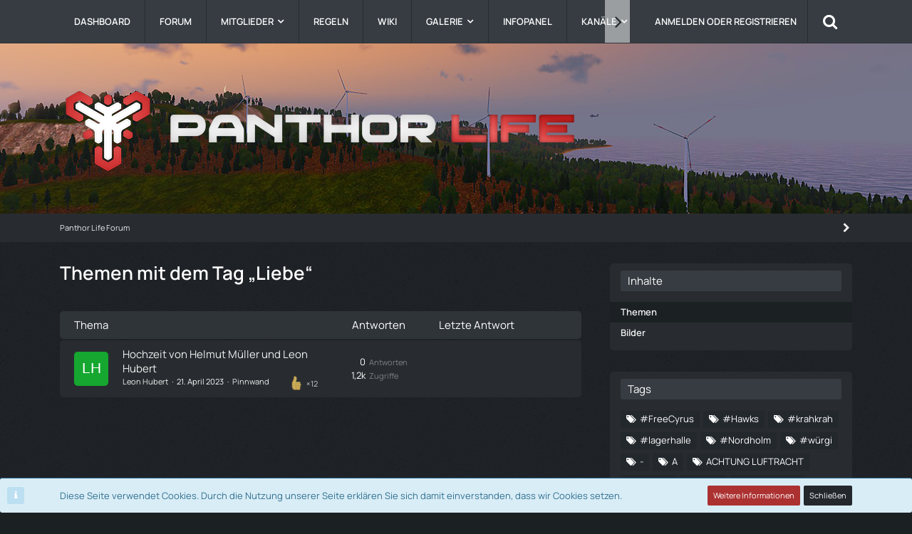

--- FILE ---
content_type: text/html; charset=UTF-8
request_url: https://forum.panthor.de/tagged/79-liebe/?objectType=com.woltlab.wbb.thread
body_size: 17027
content:




<!DOCTYPE html>
<html dir="ltr" lang="de">

<head>
		
	<title>Themen mit dem Tag „Liebe“ - Panthor Life Forum</title>
	
	<meta charset="utf-8">
<meta name="viewport" content="width=device-width, initial-scale=1">
<meta name="format-detection" content="telephone=no">
<meta name="robots" content="noindex"><meta name="description" content="Panthor Life bietet euch Arma 3 Modded Roleplay auf höchster Qualität. Das ehemalige ReallifeRPG Team bietet hier unter neuem Namen ein Zuhause für alte und neue Community Mitglieder.">
<meta name="keywords" content="arma,arma3,roleplay,altis life,arma 3 life,arma life,panthor life,panthor,panthorlife,arma mod,arma 3 mod server, arma 3 mod,arma 3 panthor,arma 3 panthor life,arma 3 panthor life,real life,arma 3 real life, abramia, isla abrmia, icebreakr,havenborn,nordholm,wiesberg,modding,arma 3 modding,community, life community, arma 3 life community">
<meta property="og:site_name" content="Panthor Life Forum">

<!-- Stylesheets -->
<link rel="stylesheet" type="text/css" href="https://forum.panthor.de/style/style-6.css?m=1750853365">


<script>
	var SID_ARG_2ND	= '';
	var WCF_PATH = 'https://forum.panthor.de/';
	var WSC_API_URL = 'https://forum.panthor.de/';
	var SECURITY_TOKEN = '415d1b0d9c13ed067b22c8ee0d0b9ee6e52c5543';
	var LANGUAGE_ID = 1;
	var LANGUAGE_USE_INFORMAL_VARIANT = false;
	var TIME_NOW = 1769030787;
	var LAST_UPDATE_TIME = 1716415477;
	var URL_LEGACY_MODE = false;
	var ENABLE_DEBUG_MODE = false;
	var ENABLE_PRODUCTION_DEBUG_MODE = true;
	var ENABLE_DEVELOPER_TOOLS = false;
	var WSC_API_VERSION = 2019;
	
	var REACTION_TYPES = {"9":{"title":"Herz","renderedIcon":"<img\n\tsrc=\"https:\/\/forum.panthor.de\/images\/reaction\/9-red-heart_2764-fe0f.png\"\n\talt=\"Herz\"\n\tclass=\"reactionType\"\n\tdata-reaction-type-id=\"9\"\n>","iconPath":"https:\/\/forum.panthor.de\/images\/reaction\/9-red-heart_2764-fe0f.png","showOrder":1,"reactionTypeID":9,"isAssignable":1},"1":{"title":"Like","renderedIcon":"<img\n\tsrc=\"https:\/\/forum.panthor.de\/images\/reaction\/1-like.png\"\n\talt=\"Like\"\n\tclass=\"reactionType\"\n\tdata-reaction-type-id=\"1\"\n>","iconPath":"https:\/\/forum.panthor.de\/images\/reaction\/1-like.png","showOrder":2,"reactionTypeID":1,"isAssignable":1},"2":{"title":"Dislike","renderedIcon":"<img\n\tsrc=\"https:\/\/forum.panthor.de\/images\/reaction\/2-Dislike.png\"\n\talt=\"Dislike\"\n\tclass=\"reactionType\"\n\tdata-reaction-type-id=\"2\"\n>","iconPath":"https:\/\/forum.panthor.de\/images\/reaction\/2-Dislike.png","showOrder":3,"reactionTypeID":2,"isAssignable":1},"7":{"title":"Lachen","renderedIcon":"<img\n\tsrc=\"https:\/\/forum.panthor.de\/images\/reaction\/7-face-with-tears-of-joy_1f602.png\"\n\talt=\"Lachen\"\n\tclass=\"reactionType\"\n\tdata-reaction-type-id=\"7\"\n>","iconPath":"https:\/\/forum.panthor.de\/images\/reaction\/7-face-with-tears-of-joy_1f602.png","showOrder":4,"reactionTypeID":7,"isAssignable":1},"8":{"title":"Verwirrt","renderedIcon":"<img\n\tsrc=\"https:\/\/forum.panthor.de\/images\/reaction\/8-1f615.png\"\n\talt=\"Verwirrt\"\n\tclass=\"reactionType\"\n\tdata-reaction-type-id=\"8\"\n>","iconPath":"https:\/\/forum.panthor.de\/images\/reaction\/8-1f615.png","showOrder":5,"reactionTypeID":8,"isAssignable":1},"6":{"title":"Clown","renderedIcon":"<img\n\tsrc=\"https:\/\/forum.panthor.de\/images\/reaction\/6-clown-face_1f921.png\"\n\talt=\"Clown\"\n\tclass=\"reactionType\"\n\tdata-reaction-type-id=\"6\"\n>","iconPath":"https:\/\/forum.panthor.de\/images\/reaction\/6-clown-face_1f921.png","showOrder":6,"reactionTypeID":6,"isAssignable":0}};
	
	</script>

<script src="https://forum.panthor.de/js/WoltLabSuite.Core.min.js?v=1716415477"></script>
<script>
requirejs.config({
	baseUrl: 'https://forum.panthor.de/js', 
	urlArgs: 't=1716415477'
	
});

window.addEventListener('pageshow', function(event) {
	if (event.persisted) {
		window.location.reload();
	}
});

</script>
<noscript>
	<style>
		.jsOnly {
			display: none !important;
		}
		
		.noJsOnly {
			display: block !important;
		}
	</style>
</noscript>

<script type="application/ld+json">
{
"@context": "http://schema.org",
"@type": "WebSite",
"url": "https:\/\/forum.panthor.de\/",
"potentialAction": {
"@type": "SearchAction",
"target": "https:\/\/forum.panthor.de\/search\/?q={search_term_string}",
"query-input": "required name=search_term_string"
}
}
</script>

<script src="https://forum.panthor.de/js/WoltLabSuite.Forum.min.js?v=1716415477"></script>
<script src="https://forum.panthor.de/js/WoltLabSuite.Gallery.min.js?v=1716415477"></script>
<!-- Icons -->
<link rel="apple-touch-icon" sizes="180x180" href="https://forum.panthor.de/images/style-6/apple-touch-icon.png">
<link rel="manifest" href="https://forum.panthor.de/images/style-6/manifest.json">
<link rel="shortcut icon" href="https://forum.panthor.de/images/style-6/favicon.ico">
<meta name="msapplication-config" content="https://forum.panthor.de/images/style-6/browserconfig.xml">
<meta name="theme-color" content="#3a6d9c">

<link rel="canonical" href="https://forum.panthor.de/tagged/79-liebe/?objectType=com.woltlab.wbb.thread">
	</head>

<body id="tpl_wcf_tagged"
	itemscope itemtype="http://schema.org/WebPage"	data-template="tagged" data-application="wcf" data-page-id="33" data-page-identifier="com.woltlab.wcf.Tagged"		class="">

<a id="top"></a>

<div id="pageContainer" class="pageContainer">
	
	
	<div id="pageHeaderContainer" class="pageHeaderContainer">
	<header id="pageHeader" class="pageHeader">
		<div id="pageHeaderPanel" class="pageHeaderPanel">
			<div class="layoutBoundary">
				<div class="box mainMenu" data-box-identifier="com.woltlab.wcf.MainMenu">
			
		
	<div class="boxContent">
		<nav aria-label="Hauptmenü">
	<ol class="boxMenu">
		
		
					<li class="" data-identifier="com.woltlab.wcf.Dashboard">
				<a href="https://forum.panthor.de/" class="boxMenuLink">
					<span class="boxMenuLinkTitle">Dashboard</span>
									</a>
				
				</li>				
									<li class="" data-identifier="com.woltlab.wbb.BoardList">
				<a href="https://forum.panthor.de/forum/" class="boxMenuLink">
					<span class="boxMenuLinkTitle">Forum</span>
									</a>
				
				</li>				
									<li class=" boxMenuHasChildren" data-identifier="com.woltlab.wcf.MembersList">
				<a href="https://forum.panthor.de/members-list/" class="boxMenuLink">
					<span class="boxMenuLinkTitle">Mitglieder</span>
									</a>
				
				<ol class="boxMenuDepth1">				
									<li class="" data-identifier="com.woltlab.wcf.RecentActivityList">
				<a href="https://forum.panthor.de/recent-activity-list/" class="boxMenuLink">
					<span class="boxMenuLinkTitle">Letzte Aktivitäten</span>
									</a>
				
				</li>				
									<li class="" data-identifier="com.woltlab.wcf.UsersOnlineList">
				<a href="https://forum.panthor.de/users-online-list/" class="boxMenuLink">
					<span class="boxMenuLinkTitle">Benutzer online</span>
									</a>
				
				</li>				
									<li class="" data-identifier="com.woltlab.wcf.Team">
				<a href="https://forum.panthor.de/team/" class="boxMenuLink">
					<span class="boxMenuLinkTitle">Team</span>
									</a>
				
				</li>				
									<li class="" data-identifier="com.woltlab.wcf.UserSearch">
				<a href="https://forum.panthor.de/user-search/" class="boxMenuLink">
					<span class="boxMenuLinkTitle">Mitgliedersuche</span>
									</a>
				
				</li>				
									</ol></li>									<li class="" data-identifier="com.woltlab.wcf.generic32">
				<a href="https://wiki.panthor.de/index.php?title=Regeln" rel="nofollow" class="boxMenuLink">
					<span class="boxMenuLinkTitle">Regeln</span>
									</a>
				
				</li>				
									<li class="" data-identifier="com.woltlab.wcf.generic33">
				<a href="https://wiki.panthor.de/index.php?title=Hauptseite" rel="nofollow" class="boxMenuLink">
					<span class="boxMenuLinkTitle">Wiki</span>
									</a>
				
				</li>				
									<li class=" boxMenuHasChildren" data-identifier="com.woltlab.gallery.Gallery">
				<a href="https://forum.panthor.de/gallery/" class="boxMenuLink">
					<span class="boxMenuLinkTitle">Galerie</span>
									</a>
				
				<ol class="boxMenuDepth1">				
									<li class="" data-identifier="com.woltlab.gallery.AlbumList">
				<a href="https://forum.panthor.de/gallery/album-list/" class="boxMenuLink">
					<span class="boxMenuLinkTitle">Alben</span>
									</a>
				
				</li>				
									</ol></li>									<li class="" data-identifier="com.woltlab.wcf.generic35">
				<a href="https://info.panthor.de/" rel="nofollow" class="boxMenuLink">
					<span class="boxMenuLinkTitle">Infopanel</span>
									</a>
				
				</li>				
									<li class=" boxMenuHasChildren" data-identifier="com.woltlab.wcf.generic36">
				<a href="https://forum.panthor.de/channels/" class="boxMenuLink">
					<span class="boxMenuLinkTitle">Kanäle</span>
									</a>
				
				<ol class="boxMenuDepth1">				
									<li class="" data-identifier="com.woltlab.wcf.generic37">
				<a href="https://discord.gg/Hf3XeAyn4h" rel="nofollow" class="boxMenuLink">
					<span class="boxMenuLinkTitle">Discord</span>
									</a>
				
				</li>				
									<li class="" data-identifier="com.woltlab.wcf.generic38">
				<a href="ts3server://ts.panthor.de?port=9987" rel="nofollow" class="boxMenuLink">
					<span class="boxMenuLinkTitle">Teamspeak</span>
									</a>
				
				</li>				
									<li class="" data-identifier="com.woltlab.wcf.generic39">
				<a href="https://twitter.com/PanthorDE" rel="nofollow" class="boxMenuLink">
					<span class="boxMenuLinkTitle">Twitter</span>
									</a>
				
				</li>				
									<li class="" data-identifier="com.woltlab.wcf.generic40">
				<a href="https://www.instagram.com/panthorde/" rel="nofollow" class="boxMenuLink">
					<span class="boxMenuLinkTitle">Instagram</span>
									</a>
				
				</li>				
									<li class="" data-identifier="com.woltlab.wcf.generic41">
				<a href="https://www.youtube.com/@Vabene1111" rel="nofollow" class="boxMenuLink">
					<span class="boxMenuLinkTitle">Youtube</span>
									</a>
				
				</li>				
									<li class="" data-identifier="com.woltlab.wcf.generic42">
				<a href="https://www.tiktok.com/@panthorlife" rel="nofollow" class="boxMenuLink">
					<span class="boxMenuLinkTitle">TikTok</span>
									</a>
				
				</li>				
									<li class="" data-identifier="com.woltlab.wcf.generic45">
				<a href="https://www.twitch.tv/panthorde" rel="nofollow" class="boxMenuLink">
					<span class="boxMenuLinkTitle">Twitch</span>
									</a>
				
				</li>				
									</ol></li>								
		
	</ol>
</nav>	</div>
</div>				
				<nav id="topMenu" class="userPanel">
		
	<ul class="userPanelItems">
												<!-- login box -->
				<li id="userLogin">
					<a class="loginLink" href="https://forum.panthor.de/login/">Anmelden oder registrieren</a>
					<div id="loginForm" class="loginForm" style="display: none">
						<form method="post" action="https://forum.panthor.de/login/">
							<section class="section loginFormLogin">
								<h2 class="sectionTitle">Anmeldung</h2>
								
								<dl>
									<dt><label for="username">Benutzername oder E-Mail-Adresse</label></dt>
									<dd>
										<input type="text" id="username" name="username" value="" required class="long" autocomplete="username">
									</dd>
								</dl>
								
								<dl>
									<dt><label for="password">Kennwort</label></dt>
									<dd>
										<input type="password" id="password" name="password" value="" class="long" autocomplete="current-password">
										<small><a href="https://forum.panthor.de/lost-password/">Kennwort vergessen</a></small>
									</dd>
								</dl>
								
																	<dl>
										<dt></dt>
										<dd>
											<label for="useCookies"><input type="checkbox" id="useCookies" name="useCookies" value="1" checked> Dauerhaft angemeldet bleiben</label>
										</dd>
									</dl>
																
								
								
								<div class="userLoginButtons">
									<input type="submit" value="Absenden" accesskey="s">
									<input type="hidden" name="url" value="/tagged/79-liebe/?objectType=com.woltlab.wbb.thread">
									<input type="hidden" name="t" value="415d1b0d9c13ed067b22c8ee0d0b9ee6e52c5543">								</div>
							</section>
							
															<section class="section loginFormRegister">
									<h2 class="sectionTitle">Registrierung</h2>
									
									<p>Sie haben noch kein Benutzerkonto auf unserer Seite? <a href="https://forum.panthor.de/register/">Registrieren Sie sich kostenlos</a> und nehmen Sie an unserer Community teil!</p>
									
									<div class="userLoginButtons">
										<a href="https://forum.panthor.de/register/" class="button loginFormRegisterButton">Benutzerkonto erstellen</a>
									</div>
								</section>
														
															<section class="section loginFormThirdPartyLogin">
									<h2 class="sectionTitle">Anmeldung über Drittanbieter</h2>
									
									<dl>
										<dt></dt>
										<dd>
											<ul class="buttonList">
												<li class="thirdPartyLogin">
    <a href="https://forum.panthor.de/steam-login-validation/"  class="thirdPartyLoginButton steamLoginButton">
    <img class="jsTooltip" src="https://forum.panthor.de/images/steam_sits_01.png" title="Über Steam einloggen" alt="Über Steam einloggen" />
</a>
</li>
											</ul>
										</dd>
									</dl>
								</section>
							
						</form>
					</div>
					
					</li>
							
								
							
		<!-- page search -->
					<li class="jsOnly">
				<a href="#" id="userPanelSearchButton" class="jsTooltip" title="Suche"><span class="icon icon32 fa-search"></span> <span>Suche</span></a>
			</li>
			</ul>
</nav>
			</div>
		</div>
		
		<div id="pageHeaderFacade" class="pageHeaderFacade">
			<div class="layoutBoundary">
				<div id="pageHeaderLogo" class="pageHeaderLogo">
		
	<a href="https://forum.panthor.de/">
		<img src="https://forum.panthor.de/images/style-6/pageLogo-50ae8a15.png" alt="" class="pageHeaderLogoLarge" style="width: 1119px;height: 250px">
		<img src="https://forum.panthor.de/images/style-6/pageLogoMobile-e0f87447.png" alt="" class="pageHeaderLogoSmall">
		
		
	</a>
</div>
				
					


<div id="pageHeaderSearch" class="pageHeaderSearch">
	<form method="post" action="https://forum.panthor.de/search/">
		<div id="pageHeaderSearchInputContainer" class="pageHeaderSearchInputContainer">
			<div class="pageHeaderSearchType dropdown">
				<a href="#" class="button dropdownToggle"><span class="pageHeaderSearchTypeLabel">Alles</span></a>
				<ul class="dropdownMenu">
					<li><a href="#" data-extended-link="https://forum.panthor.de/search/" data-object-type="everywhere">Alles</a></li>
					<li class="dropdownDivider"></li>
					
					
					
																													<li><a href="#" data-extended-link="https://forum.panthor.de/search/?types%5B%5D=com.woltlab.wcf.page" data-object-type="com.woltlab.wcf.page">Seiten</a></li>
																																			<li><a href="#" data-extended-link="https://forum.panthor.de/search/?types%5B%5D=com.woltlab.wbb.post" data-object-type="com.woltlab.wbb.post">Forum</a></li>
																								<li><a href="#" data-extended-link="https://forum.panthor.de/search/?types%5B%5D=dev.hanashi.bugtracker.bug.message" data-object-type="dev.hanashi.bugtracker.bug.message">Bugtracker</a></li>
																								<li><a href="#" data-extended-link="https://forum.panthor.de/search/?types%5B%5D=com.woltlab.gallery.image" data-object-type="com.woltlab.gallery.image">Galerie</a></li>
																
					<li class="dropdownDivider"></li>
					<li><a class="pageHeaderSearchExtendedLink" href="https://forum.panthor.de/search/">Erweiterte Suche</a></li>
				</ul>
			</div>
			
			<input type="search" name="q" id="pageHeaderSearchInput" class="pageHeaderSearchInput" placeholder="Suchbegriff eingeben" autocomplete="off" value="" required>
			
			<button class="pageHeaderSearchInputButton button" type="submit">
				<span class="icon icon16 fa-search pointer" title="Suche"></span>
			</button>
			
			<div id="pageHeaderSearchParameters"></div>
			
						
			<input type="hidden" name="t" value="415d1b0d9c13ed067b22c8ee0d0b9ee6e52c5543">		</div>
	</form>
</div>

	</div>
		</div>
		
		</header>
	
	
</div>
	
	
	
	
	
	<div class="pageNavigation">
	<div class="layoutBoundary">
			<nav class="breadcrumbs" aria-label="Verlaufsnavigation">
		<ol itemprop="breadcrumb" itemscope itemtype="http://schema.org/BreadcrumbList">
			<li title="Panthor Life Forum" itemprop="itemListElement" itemscope itemtype="http://schema.org/ListItem">
							<a href="https://forum.panthor.de/" itemprop="item"><span itemprop="name">Panthor Life Forum</span></a>
															<meta itemprop="position" content="1">
																					</li>
		</ol>
	</nav>
		
				<ul class="pageNavigationIcons jsPageNavigationIcons">
			<li class="sidebarCollapse jsTooltip" title="Sidebar einklappen">
				<a class="sidebarCollapse2">
					<span class="icon icon16 fa-chevron-right"></span>
				</a>
			</li>
			<li class="sidebarExpand jsTooltip" title="Sidebar ausklappen" style="display: none;">
				<a class="sidebarExpand2">
					<span class="icon icon16 fa-chevron-left"></span>
				</a>
			</li>
			
			</ul>
		
	</div>
</div>
	
	
	
	<section id="main" class="main" role="main">
		<div class="layoutBoundary">
			
			
			<div id="content" class="content">
								
																					
													<header class="contentHeader">
								<div class="contentHeaderTitle">
									<h1 class="contentTitle">Themen mit dem Tag „Liebe“</h1>
																	</div>
								
								
							</header>
																			
				
				
									<div class="boxesContentTop">
						<div class="boxContainer">
							<section class="box bugtracker-custom-code" data-box-identifier="com.woltlab.wcf.genericBox39">
			
			<h2 class="boxTitle">
							Test					</h2>
		
	<div class="boxContent">
		<script>
document.addEventListener("DOMContentLoaded", () => {
                $('li.badge').each(function () {
                    let badgecss = '';
                    let text = $(this).text().trim();
                    switch(text) {
                        case 'Panthor Life Webpräsenz':
                            badgecss = 'web';
                            break;
                        case 'Panthor Life Mission':
                            badgecss = 'bug-mission';
                            break;
                        case 'Panthor Life Mods':
                            badgecss = 'bug-mods';
                            break;
                        case 'Panthor Life Terrain':
                            badgecss = 'bug-terrain';
                            break;
                        case 'Panthor Life App':
                            badgecss = 'bug-app';
                            break;
                        case 'Fehlermeldung':
                            badgecss = 'bug-error';
                            break;
                        case 'Vorschläge':
                            badgecss = 'bug-suggestion';
                            break;
                        case 'Ausstehend':
                            badgecss = 'bug-pending';
                            break;
                        case 'Zugewiesen':
                            badgecss = 'bug-assign';
                            break;
                        case 'In Arbeit':
                            badgecss = 'bug-inwork';
                            break;
                        case 'Erledigt':
                            badgecss = 'bug-done';
                            break;
                        case 'Geschlossen':
                            badgecss = 'bug-closed';
                            break;
                    }
                    if (text.toLowerCase().indexOf("intern") >= 0) {
                        badgecss = 'intern';
                    }
                    badgecss = 'badge-'+badgecss;
                    $(this).addClass(badgecss);
                    /*
                    if(badgecss === 'badge-bug-error') {
                        $(this).prepend('<span class="icon fa-folder-open-o wbbBoardIcon79"></span>')
                    }
                    if(badgecss === 'badge-bug-suggestion') {
                        $(this).prepend('<span class="icon fa-folder-open-o wbbBoardIcon79"></span>')
                    }

                     */
                });

                $('.badge.badge-bug-error').each(function () {
                   let row = $(this).parents('.tabularListColumns');
                   $(row).prepend('<li class="bugtracker-categorie"><span class="icon icon32 fa-folder-open-o wbbBoardIcon79"></span></li>');
                });
                $('.badge.badge-bug-suggestion').each(function () {
                    let row = $(this).parents('.tabularListColumns');
                    $(row).prepend('<li class="bugtracker-categorie"><span class="icon icon32 fa-lightbulb-o wbbBoardIcon79"></span></li>');
                });
            });
</script>	</div>
</section>
						</div>
					</div>
				
				
				


	<div class="section tabularBox messageGroupList wbbThreadList">
	<ol class="tabularList">
		<li class="tabularListRow tabularListRowHead">
			<ol class="tabularListColumns">
				<li class="columnSubject">Thema</li>
				<li class="columnStats">Antworten</li>
				<li class="columnLastPost">Letzte Antwort</li>
				
				
			</ol>
		</li>
		
		
	<li class="tabularListRow">
		<ol
			id="thread159"
			class="tabularListColumns messageGroup wbbThread jsClipboardObject"
			data-thread-id="159" data-element-id="159"						data-is-link="0"
		>
									<li class="columnIcon columnAvatar">
				<div>
					<p><img src="[data-uri]" width="48" height="48" alt="" class="userAvatarImage"></p>
					
								
																											
					
				</div>
			</li>
							<li class="columnSubject">
										
					<h3>
						
						
																					<a href="https://forum.panthor.de/forum/thread/159-hochzeit-von-helmut-m%C3%BCller-und-leon-hubert/" class="messageGroupLink wbbTopicLink" data-object-id="159">Hochzeit von Helmut Müller und Leon Hubert</a>
																			
											</h3>
					
					<aside class="statusDisplay" role="presentation">
						<ul class="inlineList statusIcons">
							<li>			<span class="topReactionShort jsTooltip" title="Like × 12 und eine weitere Reaktion">
			<img
	src="https://forum.panthor.de/images/reaction/1-like.png"
	alt="Like"
	class="reactionType"
	data-reaction-type-id="1"
>			<span class="reactionCount">12</span>
		</span>
	</li>																																																	
														
							
							
													</ul>
					</aside>
					
					<ul class="inlineList dotSeparated small messageGroupInfo">
						<li class="messageGroupAuthor"><a href="https://forum.panthor.de/user/158-leon-hubert/" data-object-id="158" class="userLink">Leon Hubert</a></li>
						<li class="messageGroupTime"><time datetime="2023-04-21T21:21:38+02:00" class="datetime" data-timestamp="1682104898" data-date="21. April 2023" data-time="21:21" data-offset="7200">21. April 2023</time></li>
												<li class="wbbThreadBoardLink"><a href="https://forum.panthor.de/forum/board/35-pinnwand/">Pinnwand</a></li>											</ul>
					
					<ul class="messageGroupInfoMobile">
						<li class="messageGroupAuthorMobile">Leon Hubert</li>
						<li class="messageGroupLastPostTimeMobile"><time datetime="2023-04-21T21:21:38+02:00" class="datetime" data-timestamp="1682104898" data-date="21. April 2023" data-time="21:21" data-offset="7200">21. April 2023</time></li>
					</ul>
					
										
					
				</li>
				<li class="columnStats">
					<dl class="plain statsDataList">
						<dt>Antworten</dt>
						<dd>0</dd>
					</dl>
					<dl class="plain statsDataList">
						<dt>Zugriffe</dt>
						<dd>1,2k</dd>
					</dl>
					
					<div class="messageGroupListStatsSimple"></div>
				</li>
				
				<li class="columnLastPost">
									</li>
						
			
		</ol>
	</li>
	</ol>
</div>

<footer class="contentFooter">
	
	
	
</footer>

				
				
				
				
							</div>
				
							
															
				<aside class="sidebar boxesSidebarRight" aria-label="Rechte Seitenleiste" data-show-sidebar="Rechte Sidebar" data-hide-sidebar="Sidebar verbergen">
					<div class="boxContainer">
													
										
				
				
								
										<section class="box" data-static-box-identifier="com.woltlab.wcf.TaggedMenu">
		<h2 class="boxTitle">Inhalte</h2>
		
		<nav class="boxContent">
			<ul class="boxMenu">
									<li class="active"><a class="boxMenuLink" href="https://forum.panthor.de/tagged/79-liebe/?objectType=com.woltlab.wbb.thread">Themen</a></li>
									<li><a class="boxMenuLink" href="https://forum.panthor.de/tagged/79-liebe/?objectType=com.woltlab.gallery.image">Bilder</a></li>
							</ul>
		</nav>
	</section>
	
			<section class="box" data-static-box-identifier="com.woltlab.wcf.TaggedTagCloud">
			<h2 class="boxTitle">Tags</h2>
			
			<div class="boxContent">
					<ul class="tagList">
		<li><a href="https://forum.panthor.de/tagged/215-freecyrus/?objectType=com.woltlab.wbb.thread" rel="tag" class="tagWeight1">#FreeCyrus</a></li>
							<li><a href="https://forum.panthor.de/tagged/54-hawks/?objectType=com.woltlab.wbb.thread" rel="tag" class="tagWeight3">#Hawks</a></li>
							<li><a href="https://forum.panthor.de/tagged/53-krahkrah/?objectType=com.woltlab.wbb.thread" rel="tag" class="tagWeight2">#krahkrah</a></li>
							<li><a href="https://forum.panthor.de/tagged/113-lagerhalle/?objectType=com.woltlab.wbb.thread" rel="tag" class="tagWeight2">#lagerhalle</a></li>
							<li><a href="https://forum.panthor.de/tagged/286-nordholm/?objectType=com.woltlab.wbb.thread" rel="tag" class="tagWeight1">#Nordholm</a></li>
							<li><a href="https://forum.panthor.de/tagged/195-w%C3%BCrgi/?objectType=com.woltlab.wbb.thread" rel="tag" class="tagWeight1">#würgi</a></li>
							<li><a href="https://forum.panthor.de/tagged/35/?objectType=com.woltlab.wbb.thread" rel="tag" class="tagWeight3">-</a></li>
							<li><a href="https://forum.panthor.de/tagged/295-a/?objectType=com.woltlab.wbb.thread" rel="tag" class="tagWeight1">A</a></li>
							<li><a href="https://forum.panthor.de/tagged/294-achtung-luftracht/?objectType=com.woltlab.wbb.thread" rel="tag" class="tagWeight2">ACHTUNG LUFTRACHT</a></li>
							<li><a href="https://forum.panthor.de/tagged/280-akktuel/?objectType=com.woltlab.wbb.thread" rel="tag" class="tagWeight1">akktuel</a></li>
							<li><a href="https://forum.panthor.de/tagged/184-alder/?objectType=com.woltlab.wbb.thread" rel="tag" class="tagWeight1">alder</a></li>
							<li><a href="https://forum.panthor.de/tagged/196-ausbildung/?objectType=com.woltlab.wbb.thread" rel="tag" class="tagWeight1">Ausbildung</a></li>
							<li><a href="https://forum.panthor.de/tagged/45-ausschreibung/?objectType=com.woltlab.wbb.thread" rel="tag" class="tagWeight2">Ausschreibung</a></li>
							<li><a href="https://forum.panthor.de/tagged/44-autohaus/?objectType=com.woltlab.wbb.thread" rel="tag" class="tagWeight2">Autohaus</a></li>
							<li><a href="https://forum.panthor.de/tagged/190-backarsch/?objectType=com.woltlab.wbb.thread" rel="tag" class="tagWeight1">backarsch</a></li>
							<li><a href="https://forum.panthor.de/tagged/218-bauantrag/?objectType=com.woltlab.wbb.thread" rel="tag" class="tagWeight1">Bauantrag</a></li>
							<li><a href="https://forum.panthor.de/tagged/95-bewerbung/?objectType=com.woltlab.wbb.thread" rel="tag" class="tagWeight6">Bewerbung</a></li>
							<li><a href="https://forum.panthor.de/tagged/170-bittebittebittehulk/?objectType=com.woltlab.wbb.thread" rel="tag" class="tagWeight2">BITTEBITTEBITTEHULK</a></li>
							<li><a href="https://forum.panthor.de/tagged/279-bittiunbannedmichuwu/?objectType=com.woltlab.wbb.thread" rel="tag" class="tagWeight1">bittiunbannedmichuwu</a></li>
							<li><a href="https://forum.panthor.de/tagged/204-brotf%C3%BCrpiloten/?objectType=com.woltlab.wbb.thread" rel="tag" class="tagWeight1">brotfürpiloten</a></li>
							<li><a href="https://forum.panthor.de/tagged/292-cbs/?objectType=com.woltlab.wbb.thread" rel="tag" class="tagWeight2">Cbs</a></li>
							<li><a href="https://forum.panthor.de/tagged/67-community/?objectType=com.woltlab.wbb.thread" rel="tag" class="tagWeight3">Community</a></li>
							<li><a href="https://forum.panthor.de/tagged/191-diekanakenhabengewonnen/?objectType=com.woltlab.wbb.thread" rel="tag" class="tagWeight1">diekanakenhabengewonnen!</a></li>
							<li><a href="https://forum.panthor.de/tagged/201-entbannunantrag-04-05-2024/?objectType=com.woltlab.wbb.thread" rel="tag" class="tagWeight1">entbannunantrag 04.05.2024</a></li>
							<li><a href="https://forum.panthor.de/tagged/75-entbannung/?objectType=com.woltlab.wbb.thread" rel="tag" class="tagWeight2">Entbannung</a></li>
							<li><a href="https://forum.panthor.de/tagged/148-entbannungsantrag/?objectType=com.woltlab.wbb.thread" rel="tag" class="tagWeight2">entbannungsantrag</a></li>
							<li><a href="https://forum.panthor.de/tagged/36-event/?objectType=com.woltlab.wbb.thread" rel="tag" class="tagWeight3">Event</a></li>
							<li><a href="https://forum.panthor.de/tagged/152-events/?objectType=com.woltlab.wbb.thread" rel="tag" class="tagWeight2">Events</a></li>
							<li><a href="https://forum.panthor.de/tagged/22-feuerwehr/?objectType=com.woltlab.wbb.thread" rel="tag" class="tagWeight3">Feuerwehr</a></li>
							<li><a href="https://forum.panthor.de/tagged/41-firma/?objectType=com.woltlab.wbb.thread" rel="tag" class="tagWeight2">Firma</a></li>
							<li><a href="https://forum.panthor.de/tagged/202-flying-for-future/?objectType=com.woltlab.wbb.thread" rel="tag" class="tagWeight1">flying for future</a></li>
							<li><a href="https://forum.panthor.de/tagged/210-fps/?objectType=com.woltlab.wbb.thread" rel="tag" class="tagWeight1">FPS</a></li>
							<li><a href="https://forum.panthor.de/tagged/183-f%C3%A4hremit6lkws/?objectType=com.woltlab.wbb.thread" rel="tag" class="tagWeight1">fähremit6lkws</a></li>
							<li><a href="https://forum.panthor.de/tagged/203-gegenmodernesklaverei/?objectType=com.woltlab.wbb.thread" rel="tag" class="tagWeight1">gegenmodernesklaverei</a></li>
							<li><a href="https://forum.panthor.de/tagged/240-gemeinsamstark/?objectType=com.woltlab.wbb.thread" rel="tag" class="tagWeight1">GemeinsamStark</a></li>
							<li><a href="https://forum.panthor.de/tagged/261-gmbh/?objectType=com.woltlab.wbb.thread" rel="tag" class="tagWeight2">gmbh</a></li>
							<li><a href="https://forum.panthor.de/tagged/99-haus/?objectType=com.woltlab.wbb.thread" rel="tag" class="tagWeight2">Haus</a></li>
							<li><a href="https://forum.panthor.de/tagged/283-heli/?objectType=com.woltlab.wbb.thread" rel="tag" class="tagWeight1">Heli</a></li>
							<li><a href="https://forum.panthor.de/tagged/282-helikopter/?objectType=com.woltlab.wbb.thread" rel="tag" class="tagWeight1">Helikopter</a></li>
							<li><a href="https://forum.panthor.de/tagged/275-helm/?objectType=com.woltlab.wbb.thread" rel="tag" class="tagWeight1">helm</a></li>
							<li><a href="https://forum.panthor.de/tagged/78-hochzeit/?objectType=com.woltlab.wbb.thread" rel="tag" class="tagWeight2">Hochzeit</a></li>
							<li><a href="https://forum.panthor.de/tagged/284-hubschrauber/?objectType=com.woltlab.wbb.thread" rel="tag" class="tagWeight1">Hubschrauber</a></li>
							<li><a href="https://forum.panthor.de/tagged/235-ifyouknowyouknow/?objectType=com.woltlab.wbb.thread" rel="tag" class="tagWeight1">Ifyouknowyouknow</a></li>
							<li><a href="https://forum.panthor.de/tagged/293-jobs/?objectType=com.woltlab.wbb.thread" rel="tag" class="tagWeight1">Jobs</a></li>
							<li><a href="https://forum.panthor.de/tagged/188-julien/?objectType=com.woltlab.wbb.thread" rel="tag" class="tagWeight1">julien</a></li>
							<li><a href="https://forum.panthor.de/tagged/4-justiz/?objectType=com.woltlab.wbb.thread" rel="tag" class="tagWeight3">Justiz</a></li>
							<li><a href="https://forum.panthor.de/tagged/285-kaputt/?objectType=com.woltlab.wbb.thread" rel="tag" class="tagWeight1">kaputt</a></li>
							<li><a href="https://forum.panthor.de/tagged/260-kohl/?objectType=com.woltlab.wbb.thread" rel="tag" class="tagWeight2">kohl</a></li>
							<li><a href="https://forum.panthor.de/tagged/255-kostenlos/?objectType=com.woltlab.wbb.thread" rel="tag" class="tagWeight1">kostenlos</a></li>
							<li><a href="https://forum.panthor.de/tagged/182-ls22/?objectType=com.woltlab.wbb.thread" rel="tag" class="tagWeight1">LS22</a></li>
							<li><a href="https://forum.panthor.de/tagged/49-ltn/?objectType=com.woltlab.wbb.thread" rel="tag" class="tagWeight2">LTN</a></li>
							<li><a href="https://forum.panthor.de/tagged/86-medic/?objectType=com.woltlab.wbb.thread" rel="tag" class="tagWeight3">Medic</a></li>
							<li><a href="https://forum.panthor.de/tagged/185-mika/?objectType=com.woltlab.wbb.thread" rel="tag" class="tagWeight1">mika</a></li>
							<li><a href="https://forum.panthor.de/tagged/265-nachtsicht/?objectType=com.woltlab.wbb.thread" rel="tag" class="tagWeight2">nachtsicht</a></li>
							<li><a href="https://forum.panthor.de/tagged/238-neu/?objectType=com.woltlab.wbb.thread" rel="tag" class="tagWeight7">neu</a></li>
							<li><a href="https://forum.panthor.de/tagged/104-news/?objectType=com.woltlab.wbb.thread" rel="tag" class="tagWeight5">News</a></li>
							<li><a href="https://forum.panthor.de/tagged/278-notfallsanit%C3%A4ter/?objectType=com.woltlab.wbb.thread" rel="tag" class="tagWeight1">Notfallsanitäter</a></li>
							<li><a href="https://forum.panthor.de/tagged/205-piloteninnot/?objectType=com.woltlab.wbb.thread" rel="tag" class="tagWeight1">piloteninnot</a></li>
							<li><a href="https://forum.panthor.de/tagged/1-polizei/?objectType=com.woltlab.wbb.thread" rel="tag" class="tagWeight4">Polizei</a></li>
							<li><a href="https://forum.panthor.de/tagged/107-presse/?objectType=com.woltlab.wbb.thread" rel="tag" class="tagWeight2">Presse</a></li>
							<li><a href="https://forum.panthor.de/tagged/3-rac/?objectType=com.woltlab.wbb.thread" rel="tag" class="tagWeight2">RAC</a></li>
							<li><a href="https://forum.panthor.de/tagged/77-realliferpg/?objectType=com.woltlab.wbb.thread" rel="tag" class="tagWeight2">ReallifeRPG</a></li>
							<li><a href="https://forum.panthor.de/tagged/198-regeln/?objectType=com.woltlab.wbb.thread" rel="tag" class="tagWeight1">Regeln</a></li>
							<li><a href="https://forum.panthor.de/tagged/200-regel%C3%A4nderung/?objectType=com.woltlab.wbb.thread" rel="tag" class="tagWeight1">Regeländerung</a></li>
							<li><a href="https://forum.panthor.de/tagged/211-rennen/?objectType=com.woltlab.wbb.thread" rel="tag" class="tagWeight1">Rennen</a></li>
							<li><a href="https://forum.panthor.de/tagged/2-rettungsdienst/?objectType=com.woltlab.wbb.thread" rel="tag" class="tagWeight6">Rettungsdienst</a></li>
							<li><a href="https://forum.panthor.de/tagged/96-rettungsdienst-wiesberg/?objectType=com.woltlab.wbb.thread" rel="tag" class="tagWeight3">Rettungsdienst Wiesberg</a></li>
							<li><a href="https://forum.panthor.de/tagged/186-roman/?objectType=com.woltlab.wbb.thread" rel="tag" class="tagWeight1">roman</a></li>
							<li><a href="https://forum.panthor.de/tagged/289-roselnews/?objectType=com.woltlab.wbb.thread" rel="tag" class="tagWeight3">Roselnews</a></li>
							<li><a href="https://forum.panthor.de/tagged/236-rosennews/?objectType=com.woltlab.wbb.thread" rel="tag" class="tagWeight7">ROSENNEWS</a></li>
							<li><a href="https://forum.panthor.de/tagged/237-rosenrudel/?objectType=com.woltlab.wbb.thread" rel="tag" class="tagWeight5">Rosenrudel</a></li>
							<li><a href="https://forum.panthor.de/tagged/153-rp/?objectType=com.woltlab.wbb.thread" rel="tag" class="tagWeight2">RP</a></li>
							<li><a href="https://forum.panthor.de/tagged/266-rucksack/?objectType=com.woltlab.wbb.thread" rel="tag" class="tagWeight2">rucksack</a></li>
							<li><a href="https://forum.panthor.de/tagged/277-sani/?objectType=com.woltlab.wbb.thread" rel="tag" class="tagWeight1">Sani</a></li>
							<li><a href="https://forum.panthor.de/tagged/193-sc/?objectType=com.woltlab.wbb.thread" rel="tag" class="tagWeight1">SC</a></li>
							<li><a href="https://forum.panthor.de/tagged/93-schneider/?objectType=com.woltlab.wbb.thread" rel="tag" class="tagWeight2">Schneider</a></li>
							<li><a href="https://forum.panthor.de/tagged/194-semperhartz/?objectType=com.woltlab.wbb.thread" rel="tag" class="tagWeight1">semperhartz</a></li>
							<li><a href="https://forum.panthor.de/tagged/199-serverregeln/?objectType=com.woltlab.wbb.thread" rel="tag" class="tagWeight1">Serverregeln</a></li>
							<li><a href="https://forum.panthor.de/tagged/192-sf/?objectType=com.woltlab.wbb.thread" rel="tag" class="tagWeight1">SF</a></li>
							<li><a href="https://forum.panthor.de/tagged/219-siedlung/?objectType=com.woltlab.wbb.thread" rel="tag" class="tagWeight1">Siedlung</a></li>
							<li><a href="https://forum.panthor.de/tagged/247-spende/?objectType=com.woltlab.wbb.thread" rel="tag" class="tagWeight2">Spende</a></li>
							<li><a href="https://forum.panthor.de/tagged/197-stellenausschreibung/?objectType=com.woltlab.wbb.thread" rel="tag" class="tagWeight1">Stellenausschreibung</a></li>
							<li><a href="https://forum.panthor.de/tagged/187-stone/?objectType=com.woltlab.wbb.thread" rel="tag" class="tagWeight1">stone</a></li>
							<li><a href="https://forum.panthor.de/tagged/46-stra%C3%9Fenmeisterei/?objectType=com.woltlab.wbb.thread" rel="tag" class="tagWeight2">Straßenmeisterei</a></li>
							<li><a href="https://forum.panthor.de/tagged/241-support/?objectType=com.woltlab.wbb.thread" rel="tag" class="tagWeight1">Support</a></li>
							<li><a href="https://forum.panthor.de/tagged/242-supporter/?objectType=com.woltlab.wbb.thread" rel="tag" class="tagWeight1">Supporter</a></li>
							<li><a href="https://forum.panthor.de/tagged/281-tom-henkel/?objectType=com.woltlab.wbb.thread" rel="tag" class="tagWeight2">Tom Henkel</a></li>
							<li><a href="https://forum.panthor.de/tagged/206-uniform/?objectType=com.woltlab.wbb.thread" rel="tag" class="tagWeight1">Uniform</a></li>
							<li><a href="https://forum.panthor.de/tagged/243-unterst%C3%BCtzung/?objectType=com.woltlab.wbb.thread" rel="tag" class="tagWeight1">Unterstützung</a></li>
							<li><a href="https://forum.panthor.de/tagged/83-verkauf/?objectType=com.woltlab.wbb.thread" rel="tag" class="tagWeight3">Verkauf</a></li>
							<li><a href="https://forum.panthor.de/tagged/16-video/?objectType=com.woltlab.wbb.thread" rel="tag" class="tagWeight4">Video</a></li>
							<li><a href="https://forum.panthor.de/tagged/155-vorschl%C3%A4ge/?objectType=com.woltlab.wbb.thread" rel="tag" class="tagWeight2">Vorschläge</a></li>
							<li><a href="https://forum.panthor.de/tagged/189-wagner-3/?objectType=com.woltlab.wbb.thread" rel="tag" class="tagWeight1">wagner&lt;3</a></li>
							<li><a href="https://forum.panthor.de/tagged/291-was-ist-das-community-bau-syst/?objectType=com.woltlab.wbb.thread" rel="tag" class="tagWeight1">Was ist das Community Bau Syst</a></li>
							<li><a href="https://forum.panthor.de/tagged/273-wei%C3%9Fkohl/?objectType=com.woltlab.wbb.thread" rel="tag" class="tagWeight1">weißkohl</a></li>
							<li><a href="https://forum.panthor.de/tagged/267-weste/?objectType=com.woltlab.wbb.thread" rel="tag" class="tagWeight2">weste</a></li>
							<li><a href="https://forum.panthor.de/tagged/276-wichtig/?objectType=com.woltlab.wbb.thread" rel="tag" class="tagWeight1">Wichtig</a></li>
							<li><a href="https://forum.panthor.de/tagged/30-wiesberg/?objectType=com.woltlab.wbb.thread" rel="tag" class="tagWeight2">Wiesberg</a></li>
							<li><a href="https://forum.panthor.de/tagged/239-wochenschau/?objectType=com.woltlab.wbb.thread" rel="tag" class="tagWeight3">Wochenschau</a></li>
							<li><a href="https://forum.panthor.de/tagged/17-youtube/?objectType=com.woltlab.wbb.thread" rel="tag" class="tagWeight3">Youtube</a></li>
	</ul>
			</div>
		</section>
									
									<section class="box" data-box-identifier="com.woltlab.wcf.genericBox29">
			
			<h2 class="boxTitle">
							Letzte Beiträge					</h2>
		
	<div class="boxContent">
		<ul class="sidebarItemList">
										<li class="box24">
							<a href="https://forum.panthor.de/forum/thread/1-bewerte-das-lied-%C3%BCber-dir/" aria-hidden="true"><img src="https://forum.panthor.de/images/avatars/93/567-93afffadcf11deb0f28cafa505838fb315afcb08.png" width="24" height="24" alt="" class="userAvatarImage"></a>
						
			<div class="sidebarItemTitle">
				<h3><a href="https://forum.panthor.de/forum/thread/1-bewerte-das-lied-%C3%BCber-dir/"  class="wbbTopicLink" data-object-id="1" data-sort-order="DESC">Bewerte das Lied über dir</a></h3>
													<small><a href="https://forum.panthor.de/user/117-marco-adler/" data-object-id="117" class="userLink">Marco Adler</a> <span class="separatorLeft"><time datetime="2025-10-18T10:46:09+02:00" class="datetime" data-timestamp="1760777169" data-date="18. Oktober 2025" data-time="10:46" data-offset="7200">18. Oktober 2025</time></span></small>
							</div>
		</li>
										<li class="box24">
							<a href="https://forum.panthor.de/forum/thread/578-offizielle-bekanntgabe-von-namens%C3%A4nderungen/" aria-hidden="true"><img src="https://forum.panthor.de/images/avatars/a6/479-a646230a72c2f1b3c162cb838b0e9851081ed12f.png" width="24" height="24" alt="" class="userAvatarImage"></a>
						
			<div class="sidebarItemTitle">
				<h3><a href="https://forum.panthor.de/forum/thread/578-offizielle-bekanntgabe-von-namens%C3%A4nderungen/"  class="wbbTopicLink" data-object-id="578" data-sort-order="DESC">Offizielle Bekanntgabe von Namensänderungen</a></h3>
													<small><a href="https://forum.panthor.de/user/814-horst-ernst-walter/" data-object-id="814" class="userLink">Horst Ernst Walter</a> <span class="separatorLeft"><time datetime="2025-10-06T23:48:28+02:00" class="datetime" data-timestamp="1759787308" data-date="6. Oktober 2025" data-time="23:48" data-offset="7200">6. Oktober 2025</time></span></small>
							</div>
		</li>
										<li class="box24">
							<a href="https://forum.panthor.de/forum/thread/605-jackson-martinez/" aria-hidden="true"><img src="https://forum.panthor.de/images/avatars/ae/45-ae2737ddd41b646475d3409fcc2338d09e564158.jpeg" width="24" height="24" alt="" class="userAvatarImage"></a>
						
			<div class="sidebarItemTitle">
				<h3><a href="https://forum.panthor.de/forum/thread/605-jackson-martinez/"  class="wbbTopicLink" data-object-id="605" data-sort-order="DESC">✝️Jackson Martinez✝️</a></h3>
													<small><a href="https://forum.panthor.de/user/30-menom/" data-object-id="30" class="userLink">Menom</a> <span class="separatorLeft"><time datetime="2025-10-06T19:53:28+02:00" class="datetime" data-timestamp="1759773208" data-date="6. Oktober 2025" data-time="19:53" data-offset="7200">6. Oktober 2025</time></span></small>
							</div>
		</li>
										<li class="box24">
							<a href="https://forum.panthor.de/forum/thread/602-autos-und-geld-weg/" aria-hidden="true"><img src="[data-uri]" width="24" height="24" alt="" class="userAvatarImage"></a>
						
			<div class="sidebarItemTitle">
				<h3><a href="https://forum.panthor.de/forum/thread/602-autos-und-geld-weg/"  class="wbbTopicLink" data-object-id="602" data-sort-order="DESC">Autos und Geld weg</a></h3>
													<small><a href="https://forum.panthor.de/user/1026-marc-ramel/" data-object-id="1026" class="userLink">Marc Ramel</a> <span class="separatorLeft"><time datetime="2025-08-17T16:50:02+02:00" class="datetime" data-timestamp="1755442202" data-date="17. August 2025" data-time="16:50" data-offset="7200">17. August 2025</time></span></small>
							</div>
		</li>
										<li class="box24">
							<a href="https://forum.panthor.de/forum/thread/600-der-coup-des-monats/" aria-hidden="true"><img src="https://forum.panthor.de/images/avatars/66/533-66df1f24caf238ca629116ba5016ff742d7b68a9.jpg" width="24" height="24" alt="" class="userAvatarImage"></a>
						
			<div class="sidebarItemTitle">
				<h3><a href="https://forum.panthor.de/forum/thread/600-der-coup-des-monats/"  class="wbbTopicLink" data-object-id="600" data-sort-order="DESC">DER COUP DES MONATS</a></h3>
													<small><a href="https://forum.panthor.de/user/1011-tom-henkell/" data-object-id="1011" class="userLink">Tom Henkell</a> <span class="separatorLeft"><time datetime="2025-08-14T19:39:12+02:00" class="datetime" data-timestamp="1755193152" data-date="14. August 2025" data-time="19:39" data-offset="7200">14. August 2025</time></span></small>
							</div>
		</li>
	</ul>	</div>
</section>									<section class="box" data-box-identifier="com.woltlab.wcf.genericBox33">
			
			<h2 class="boxTitle">
							Wir danken Tandoor: Durchdachte Rezeptverwaltung					</h2>
		
	<div class="boxContent">
		<p align="center">
  <a href="https://tandoor.dev/c/panthor">
    <img src="https://panthor.de/wp-content/uploads/2023/02/brand_logo-Kopie-150x150.png" alt="alternatetext">
  </a>
  <br>
</p>
<p align="center">
  <a style="color:#7575ff" href="https://tandoor.dev/c/panthor">Tandoor</a> ist so freundlich uns zu unterstützen, Danke!
</p>	</div>
</section>									<section class="box" data-box-identifier="com.woltlab.wcf.genericBox42">
			
			<h2 class="boxTitle">
							Wir sind Avoro Partner					</h2>
		
	<div class="boxContent">
		<p align="center">
  <a href="https://avoro.eu/de/">
    <img src="https://panthor.de/wp-content/uploads/2023/05/scale_logo-1-150x150.webp" alt="alternatetext">
  </a>
  <br>
</p>
<p align="center">
  <a style="color:#7575ff" href="https://avoro.eu/de/">Avoro</a> bietet hervorragenden Kundenservice und zuverlässige DDOS Protection
</p>	</div>
</section>								
								
						
											</div>
				</aside>
					</div>
	</section>
	
	
	
	
	
	<div class ="addfooter">
<div class ="layoutBoundary">

<div class ="addbox" id="addbox1">

            <h1>Panthor Life</h1>

			<p><a href="https://wiki.panthor.de/index.php?title=Hauptseite" target="_blank">Wiki</a></p>			
			<p><a href="https://info.panthor.de/shop" target="_blank">Shop</a></p>		
			<p><a href="https://info.panthor.de/" target="_blank">Infopanel</a></p>			<p><a href="https://github.com/PanthorDE" target="_blank">Github</a></p>			<p><a href="https://wiki.panthor.de/index.php?title=Credits" target="_blank">Credits</a></p>			
</div>
<div class ="addbox" id="addbox2">

            <h1>Special Links #2</h1>

			<p><a href="https://sk-designz.de/">SK-Designz</a></p>			
			<p><a href="https://sk-designz.de/">SK-Designz</a></p>		
			<p><a href="https://sk-designz.de/">SK-Designz</a></p>			<p><a href="https://sk-designz.de/">SK-Designz</a></p>			<p><a href="https://sk-designz.de/">SK-Designz</a></p>		
</div>
<div class ="addbox" id="addbox4">

            <h1>Soziale Medien</h1>
            
			
<div class ="socialbox">
<div class ="layoutBoundary">

			<a href="mailto:contact@panthor.de" class="icon contact"></a>						<a href="https://twitter.com/PanthorDE" class="icon twitter"></a>									<a href="https://www.youtube.com/@Vabene1111" class="icon youtube"></a>						<a href="https://www.instagram.com/panthorde/" class="icon instagram"></a>									<a href="https://www.twitch.tv/panthorde" class="icon twitch"></a>																					
</div>
</div>
</div>
</div>
</div>

<footer id="pageFooter" class="pageFooter">
		
						
			<div class="boxesFooter">
			<div class="layoutBoundary">
													<div class="boxContainer">
						<div class="box" data-box-identifier="com.woltlab.wcf.FooterMenu">
			
		
	<div class="boxContent">
		<nav aria-label="Footer-Menü">
	<ol class="boxMenu">
		
		
					<li class="" data-identifier="com.woltlab.wcf.PrivacyPolicy">
				<a href="https://panthor.de/privacy-policy/" rel="nofollow" class="boxMenuLink">
					<span class="boxMenuLinkTitle">Datenschutzerklärung</span>
									</a>
				
				</li>				
									<li class="" data-identifier="com.woltlab.wcf.LegalNotice">
				<a href="https://panthor.de/imprint/" rel="nofollow" class="boxMenuLink">
					<span class="boxMenuLinkTitle">Impressum</span>
									</a>
				
				</li>				
																	
		
	</ol>
</nav>	</div>
</div>
					</div>
				
			</div>
		</div>
		
			<div id="pageFooterCopyright" class="pageFooterCopyright">
			<div class="layoutBoundary">
				<div class="copyright"><a href="https://www.woltlab.com/de/" rel="nofollow">Community-Software: <strong>WoltLab Suite&trade; 5.3.28</strong></a></div><div class="copyright skdesignz"><a href="http://sk-designz.de/">Community-Design: <strong>Basic Core</strong> von <strong>SK-Designz.de</strong></a></div>
			</div>
		</div>
	
</footer>
</div>

<div id="pageMainMenuMobile" class="pageMainMenuMobile menuOverlayMobile" data-page-logo="https://forum.panthor.de/images/style-6/pageLogo-50ae8a15.png">
	<ol class="menuOverlayItemList" data-title="Menü">
		
		
		<li class="menuOverlayTitle">Navigation</li>
					
			<li class="menuOverlayItem" data-mobile-identifier="com.woltlab.wcf.Dashboard">
								<a href="https://forum.panthor.de/" class="menuOverlayItemLink">
					<span class="menuOverlayItemTitle">Dashboard</span>
									</a>
				
				</li>					
									
			<li class="menuOverlayItem" data-mobile-identifier="com.woltlab.wbb.BoardList">
								<a href="https://forum.panthor.de/forum/" class="menuOverlayItemLink">
					<span class="menuOverlayItemTitle">Forum</span>
									</a>
				
				</li>					
									
			<li class="menuOverlayItem" data-mobile-identifier="com.woltlab.wcf.MembersList">
								<a href="https://forum.panthor.de/members-list/" class="menuOverlayItemLink">
					<span class="menuOverlayItemTitle">Mitglieder</span>
									</a>
				
				<ol class="menuOverlayItemList">					
									
			<li class="menuOverlayItem" data-mobile-identifier="com.woltlab.wcf.RecentActivityList">
								<a href="https://forum.panthor.de/recent-activity-list/" class="menuOverlayItemLink">
					<span class="menuOverlayItemTitle">Letzte Aktivitäten</span>
									</a>
				
				</li>					
									
			<li class="menuOverlayItem" data-mobile-identifier="com.woltlab.wcf.UsersOnlineList">
								<a href="https://forum.panthor.de/users-online-list/" class="menuOverlayItemLink">
					<span class="menuOverlayItemTitle">Benutzer online</span>
									</a>
				
				</li>					
									
			<li class="menuOverlayItem" data-mobile-identifier="com.woltlab.wcf.Team">
								<a href="https://forum.panthor.de/team/" class="menuOverlayItemLink">
					<span class="menuOverlayItemTitle">Team</span>
									</a>
				
				</li>					
									
			<li class="menuOverlayItem" data-mobile-identifier="com.woltlab.wcf.UserSearch">
								<a href="https://forum.panthor.de/user-search/" class="menuOverlayItemLink">
					<span class="menuOverlayItemTitle">Mitgliedersuche</span>
									</a>
				
				</li>					
									</ol></li>									
			<li class="menuOverlayItem" data-mobile-identifier="com.woltlab.wcf.generic32">
								<a href="https://wiki.panthor.de/index.php?title=Regeln" class="menuOverlayItemLink">
					<span class="menuOverlayItemTitle">Regeln</span>
									</a>
				
				</li>					
									
			<li class="menuOverlayItem" data-mobile-identifier="com.woltlab.wcf.generic33">
								<a href="https://wiki.panthor.de/index.php?title=Hauptseite" class="menuOverlayItemLink">
					<span class="menuOverlayItemTitle">Wiki</span>
									</a>
				
				</li>					
									
			<li class="menuOverlayItem" data-mobile-identifier="com.woltlab.gallery.Gallery">
								<a href="https://forum.panthor.de/gallery/" class="menuOverlayItemLink">
					<span class="menuOverlayItemTitle">Galerie</span>
									</a>
				
				<ol class="menuOverlayItemList">					
									
			<li class="menuOverlayItem" data-mobile-identifier="com.woltlab.gallery.AlbumList">
								<a href="https://forum.panthor.de/gallery/album-list/" class="menuOverlayItemLink">
					<span class="menuOverlayItemTitle">Alben</span>
									</a>
				
				</li>					
									</ol></li>									
			<li class="menuOverlayItem" data-mobile-identifier="com.woltlab.wcf.generic35">
								<a href="https://info.panthor.de/" class="menuOverlayItemLink">
					<span class="menuOverlayItemTitle">Infopanel</span>
									</a>
				
				</li>					
									
			<li class="menuOverlayItem" data-mobile-identifier="com.woltlab.wcf.generic36">
								<a href="https://forum.panthor.de/channels/" class="menuOverlayItemLink">
					<span class="menuOverlayItemTitle">Kanäle</span>
									</a>
				
				<ol class="menuOverlayItemList">					
									
			<li class="menuOverlayItem" data-mobile-identifier="com.woltlab.wcf.generic37">
								<a href="https://discord.gg/Hf3XeAyn4h" class="menuOverlayItemLink">
					<span class="menuOverlayItemTitle">Discord</span>
									</a>
				
				</li>					
									
			<li class="menuOverlayItem" data-mobile-identifier="com.woltlab.wcf.generic38">
								<a href="ts3server://ts.panthor.de?port=9987" class="menuOverlayItemLink">
					<span class="menuOverlayItemTitle">Teamspeak</span>
									</a>
				
				</li>					
									
			<li class="menuOverlayItem" data-mobile-identifier="com.woltlab.wcf.generic39">
								<a href="https://twitter.com/PanthorDE" class="menuOverlayItemLink">
					<span class="menuOverlayItemTitle">Twitter</span>
									</a>
				
				</li>					
									
			<li class="menuOverlayItem" data-mobile-identifier="com.woltlab.wcf.generic40">
								<a href="https://www.instagram.com/panthorde/" class="menuOverlayItemLink">
					<span class="menuOverlayItemTitle">Instagram</span>
									</a>
				
				</li>					
									
			<li class="menuOverlayItem" data-mobile-identifier="com.woltlab.wcf.generic41">
								<a href="https://www.youtube.com/@Vabene1111" class="menuOverlayItemLink">
					<span class="menuOverlayItemTitle">Youtube</span>
									</a>
				
				</li>					
									
			<li class="menuOverlayItem" data-mobile-identifier="com.woltlab.wcf.generic42">
								<a href="https://www.tiktok.com/@panthorlife" class="menuOverlayItemLink">
					<span class="menuOverlayItemTitle">TikTok</span>
									</a>
				
				</li>					
									
			<li class="menuOverlayItem" data-mobile-identifier="com.woltlab.wcf.generic45">
								<a href="https://www.twitch.tv/panthorde" class="menuOverlayItemLink">
					<span class="menuOverlayItemTitle">Twitch</span>
									</a>
				
				</li>					
									</ol></li>						
                							<li class="menuOverlayItemSpacer"></li>
				<li class="menuOverlayItem" data-mobile-identifier="com.woltlab.wcf.PrivacyPolicy">
			                                							<a href="https://panthor.de/privacy-policy/" class="menuOverlayItemLink">
								<span class="menuOverlayItemTitle">Datenschutzerklärung</span>
			                                        							</a>
			
			                                </li>			
			                                			                			                        
						<li class="menuOverlayItem" data-mobile-identifier="com.woltlab.wcf.LegalNotice">
			                                							<a href="https://panthor.de/imprint/" class="menuOverlayItemLink">
								<span class="menuOverlayItemTitle">Impressum</span>
			                                        							</a>
			
			                                </li>
			
		
		<li class="menuOverlayItemSpacer"></li>
		<li class="menuOverlayItem" data-more="com.woltlab.wcf.search">
			<a href="#" class="menuOverlayItemLink box24">
				<span class="icon icon24 fa-search"></span>
				<span class="menuOverlayItemTitle">Suche</span>
			</a>
		</li>
		<li class="menuOverlayTitle" id="pageMainMenuMobilePageOptionsTitle">Optionen</li>
		
		
		
					<li class="menuOverlayTitle">Aktueller Ort</li>
			<li class="menuOverlayItem">
						<a href="https://forum.panthor.de/" class="menuOverlayItemLink">
							<span class="box24">
								<span class="icon icon24 fa-home"></span>
								<span class="menuOverlayItemTitle">Panthor Life Forum</span>
							</span>
						</a>
					</li>
		
		
		
	</ol>
</div>


<div id="pageUserMenuMobile" class="pageUserMenuMobile menuOverlayMobile" data-page-logo="https://forum.panthor.de/images/style-6/pageLogo-50ae8a15.png">
	<ol class="menuOverlayItemList" data-title="Benutzer-Menü">
		
		
					
			<li class="menuOverlayTitle">Benutzer-Menü</li>
							<li class="menuOverlayItem" data-more="com.woltlab.wcf.login">
					<a href="#" class="menuOverlayItemLink box24">
						<span class="icon icon24 fa-sign-in"></span>
						<span class="menuOverlayItemTitle">Anmelden oder registrieren</span>
					</a>
				</li>
						
			
			
							
		
	</ol>
</div>



<div class="pageFooterStickyNotice">
			<div class="info cookiePolicyNotice">
			<div class="layoutBoundary">
				<span class="cookiePolicyNoticeText">Diese Seite verwendet Cookies. Durch die Nutzung unserer Seite erklären Sie sich damit einverstanden, dass wir Cookies setzen.</span>
				<a href="https://forum.panthor.de/cookie-richtlinie/" class="button buttonPrimary small cookiePolicyNoticeMoreInformation">Weitere Informationen</a>
				<a href="#" class="button small jsOnly cookiePolicyNoticeDismiss">Schließen</a>
				</div>
		</div>
		
	
	
	<noscript>
		<div class="info" role="status">
			<div class="layoutBoundary">
				<span class="javascriptDisabledWarningText">In Ihrem Webbrowser ist JavaScript deaktiviert. Um alle Funktionen dieser Website nutzen zu können, muss JavaScript aktiviert sein.</span>
			</div>
		</div>	
	</noscript>
</div>

<script>
	require(['Language', 'WoltLabSuite/Core/BootstrapFrontend', 'User'], function(Language, BootstrapFrontend, User) {
		Language.addObject({
			'__days': [ 'Sonntag', 'Montag', 'Dienstag', 'Mittwoch', 'Donnerstag', 'Freitag', 'Samstag' ],
			'__daysShort': [ 'So', 'Mo', 'Di', 'Mi', 'Do', 'Fr', 'Sa' ],
			'__months': [ 'Januar', 'Februar', 'März', 'April', 'Mai', 'Juni', 'Juli', 'August', 'September', 'Oktober', 'November', 'Dezember' ], 
			'__monthsShort': [ 'Jan', 'Feb', 'Mrz', 'Apr', 'Mai', 'Jun', 'Jul', 'Aug', 'Sep', 'Okt', 'Nov', 'Dez' ],
			'wcf.clipboard.item.unmarkAll': 'Demarkieren',
			'wcf.clipboard.item.markAll': 'Alle Elemente markieren',
			'wcf.clipboard.item.mark': 'Element markieren',
			'wcf.date.relative.now': 'Vor einem Moment',
			'wcf.date.relative.minutes': 'Vor {if $minutes > 1}{#$minutes} Minuten{else}einer Minute{\/if}',
			'wcf.date.relative.hours': 'Vor {if $hours > 1}{#$hours} Stunden{else}einer Stunde{\/if}',
			'wcf.date.relative.pastDays': '{if $days > 1}{$day}{else}Gestern{\/if}, {$time}',
			'wcf.date.dateFormat': 'j. F Y',
			'wcf.date.dateTimeFormat': '%date%, %time%',
			'wcf.date.shortDateTimeFormat': '%date%',
			'wcf.date.hour': 'Stunde',
			'wcf.date.minute': 'Minute',
			'wcf.date.timeFormat': 'H:i',
			'wcf.date.firstDayOfTheWeek': '1',
			'wcf.global.button.add': 'Hinzufügen',
			'wcf.global.button.cancel': 'Abbrechen',
			'wcf.global.button.close': 'Schließen',
			'wcf.global.button.collapsible': 'Auf- und Zuklappen',
			'wcf.global.button.delete': 'Löschen',
			'wcf.global.button.disable': 'Deaktivieren',
			'wcf.global.button.disabledI18n': 'einsprachig',
			'wcf.global.button.edit': 'Bearbeiten',
			'wcf.global.button.enable': 'Aktivieren',
			'wcf.global.button.hide': 'Ausblenden',
			'wcf.global.button.insert': 'Einfügen',
			'wcf.global.button.next': 'Weiter »',
			'wcf.global.button.preview': 'Vorschau',
			'wcf.global.button.reset': 'Zurücksetzen',
			'wcf.global.button.save': 'Speichern',
			'wcf.global.button.search': 'Suche',
			'wcf.global.button.submit': 'Absenden',
			'wcf.global.button.upload': 'Hochladen',
			'wcf.global.confirmation.cancel': 'Abbrechen',
			'wcf.global.confirmation.confirm': 'OK',
			'wcf.global.confirmation.title': 'Bestätigung erforderlich',
			'wcf.global.decimalPoint': ',',
			'wcf.global.error.timeout': 'Keine Antwort vom Server erhalten, Anfrage wurde abgebrochen.',
			'wcf.global.form.error.empty': 'Bitte füllen Sie dieses Eingabefeld aus.',
			'wcf.global.form.error.greaterThan': 'Der eingegebene Wert muss größer sein als {#$greaterThan}.',
			'wcf.global.form.error.lessThan': 'Der eingegebene Wert muss kleiner sein als {#$lessThan}.',
			'wcf.global.form.error.multilingual': 'Bitte füllen Sie dieses Eingabefeld für jede Sprache aus.',
			'wcf.global.form.input.maxItems': 'Maximale Anzahl erreicht',
			'wcf.global.language.noSelection': 'Keine Auswahl',
			'wcf.global.loading': 'Lädt …',
			'wcf.global.noSelection': '(Keine Auswahl)',
			'wcf.global.select': 'Auswählen',
			'wcf.page.jumpTo': 'Gehe zu Seite',
			'wcf.page.jumpTo.description': 'Geben Sie einen Wert zwischen „1“ und „#pages#“ ein.',
			'wcf.global.page.pagination': 'Navigation',
			'wcf.global.page.next': 'Nächste Seite',
			'wcf.global.page.previous': 'Vorherige Seite',
			'wcf.global.pageDirection': 'ltr',
			'wcf.global.reason': 'Begründung',
			'wcf.global.scrollUp': 'Zum Seitenanfang',
			'wcf.global.success': 'Die Aktion wurde erfolgreich ausgeführt.',
			'wcf.global.success.add': 'Der Eintrag wurde gespeichert.',
			'wcf.global.success.edit': 'Die Änderungen wurden gespeichert.',
			'wcf.global.thousandsSeparator': '.',
			'wcf.page.pagePosition': 'Seite {#$pageNo} von {#$pages}',
			'wcf.style.changeStyle': 'Stil ändern',
			'wcf.user.activityPoint': 'Punkte',
			'wcf.user.panel.markAllAsRead': 'Alle als gelesen markieren',
			'wcf.user.panel.markAsRead': 'Als gelesen markieren',
			'wcf.user.panel.settings': 'Einstellungen',
			'wcf.user.panel.showAll': 'Alle anzeigen',
			'wcf.menu.page': 'Menü',
			'wcf.menu.user': 'Benutzer-Menü',
			'wcf.global.button.showMenu': 'Menü anzeigen',
			'wcf.global.button.hideMenu': 'Menü verbergen',
			'wcf.date.datePicker': 'Datumsauswahl',
			'wcf.date.datePicker.previousMonth': 'Vorheriger Monat',
			'wcf.date.datePicker.nextMonth': 'Nächster Monat',
			'wcf.date.datePicker.month': 'Monat',
			'wcf.date.datePicker.year': 'Jahr',
			'wcf.date.datePicker.hour': 'Stunde',
			'wcf.date.datePicker.minute': 'Minute'
							,'wcf.like.button.like': 'Gefällt mir',
				'wcf.like.button.dislike': 'Gefällt mir nicht',
				'wcf.like.tooltip': '{if $likes}{#$likes} Like{if $likes != 1}s{\/if}{if $dislikes}, {\/if}{\/if}{if $dislikes}{#$dislikes} Dislike{if $dislikes != 1}s{\/if}{\/if}',
				'wcf.like.summary': '{if $others == 0}{@$users.slice(0, -1).join(\", \")}{if $users.length > 1} und {\/if}{@$users.slice(-1)[0]}{else}{@$users.join(\", \")} und {if $others == 1}einem{else}{#$others}{\/if} weiteren{\/if} gefällt das.',
				'wcf.like.details': 'Details',
				'wcf.reactions.react': 'Reagieren'
						
			
		});
		
		BootstrapFrontend.setup({
			backgroundQueue: {
				url: 'https://forum.panthor.de/background-queue-perform/',
				force: false			},
			enableUserPopover: true,
			styleChanger: false		});
		
		User.init(0, '', '');
	});
	
	// prevent jQuery and other libraries from utilizing define()
	__require_define_amd = define.amd;
	define.amd = undefined;
</script>



<script src="https://forum.panthor.de/js/WCF.Combined.min.js?v=1716415477"></script>


<script>
	define.amd = __require_define_amd;
	$.holdReady(true);
	
	WCF.User.init(0, '');
</script>





<script>
	$(function() {
		WCF.System.PageNavigation.init('.pagination');
		WCF.User.Profile.ActivityPointList.init();
		
					require(['WoltLabSuite/Core/Ui/User/Trophy/List'], function (UserTrophyList) {
				new UserTrophyList();
			});
				
			require(['WBBElite/WSF/Thread/Ignore/Clipboard', 'WBBElite/WSF/Thread/Ignore/UserList'], function(Clipboard, UserList) {
		Clipboard.init();
		UserList.init();
	});
			
					new WCF.Action.Proxy({
				autoSend: true,
				data: {
					className: 'wcf\\data\\cronjob\\CronjobAction',
					actionName: 'executeCronjobs'
				},
				showLoadingOverlay: false,
				failure: function() {
					return false;
				}
			});
				
					new WCF.System.KeepAlive(1740);
			
						});
</script>

	
<script>
		var $imageViewer = null;
		$(function() {
			WCF.Language.addObject({
				'wcf.imageViewer.button.enlarge': 'Vollbild-Modus',
				'wcf.imageViewer.button.full': 'Originalversion aufrufen',
				'wcf.imageViewer.seriesIndex': '{literal}{x} von {y}{\/literal}',
				'wcf.imageViewer.counter': 'Bild {x} von {y}',
				'wcf.imageViewer.close': 'Schließen',
				'wcf.imageViewer.enlarge': 'Bild direkt anzeigen',
				'wcf.imageViewer.next': 'Nächstes Bild',
				'wcf.imageViewer.previous': 'Vorheriges Bild'
			});
			
			$imageViewer = new WCF.ImageViewer();
		});
		
		// WCF 2.0 compatibility, dynamically fetch slimbox and initialize it with the request parameters
		$.widget('ui.slimbox', {
			_create: function() {
				var self = this;
				head.load('https://forum.panthor.de/js/3rdParty/slimbox2.min.js', function() {
					self.element.slimbox(self.options);
				});
			}
		});
	</script>
	
	
<script>
	WCF.Language.addObject({
		
		'wcf.global.error.title': 'Fehlermeldung'
		
		
		
	});
</script>



<script src="https://forum.panthor.de/forum/js/WBB.min.js?v=1716415477"></script>

<script src="https://forum.panthor.de/gallery/js/Gallery.min.js?v=1716415477"></script>


<script>
	$(function() {
		
		require(['WoltLabSuite/Core/Controller/Popover'], function(ControllerPopover) {
	ControllerPopover.init({
		className: 'wbbTopicLink',
		dboAction: 'wbb\\data\\thread\\ThreadAction',
		identifier: 'com.woltlab.wbb.thread',
		loadCallback: function(objectId, popover, element) {
			var callback = function(data) {
				popover.setContent(
					'com.woltlab.wbb.thread',
					objectId,
					data.returnValues.template
				);
			}.bind(this);
			
			popover.ajaxApi({
				actionName: 'getPopover',
				className: 'wbb\\data\\thread\\ThreadAction',
				objectIDs: [ objectId ],
				parameters: {
					sortOrder: elData(element, 'sort-order') ? elData(element, 'sort-order') : 'ASC'
				}
			}, callback, callback);
		}
	});
	
	// @deprecated 5.3 use `data-object-id` or `anchor` template plugin
	ControllerPopover.init({
		attributeName: 'data-thread-id',
		className: 'wbbTopicLink',
		identifier: 'com.woltlab.wbb.thread.deprecated',
		loadCallback: function(objectId, popover, element) {
			var callback = function(data) {
				popover.setContent(
					'com.woltlab.wbb.thread.deprecated',
					objectId,
					data.returnValues.template
				);
			}.bind(this);
			
			popover.ajaxApi({
				actionName: 'getPopover',
				className: 'wbb\\data\\thread\\ThreadAction',
				objectIDs: [ objectId ],
				parameters: {
					sortOrder: elData(element, 'sort-order') ? elData(element, 'sort-order') : 'ASC'
				}
			}, callback, callback);
		}
	});
	
	ControllerPopover.init({
		className: 'wbbPostLink',
		dboAction: 'wbb\\data\\post\\PostAction',
		identifier: 'com.woltlab.wbb.post'
	});
	
	// @deprecated 5.3 use `data-object-id` or `anchor` template plugin
	ControllerPopover.init({
		attributeName: 'data-post-id',
		className: 'wbbPostLink',
		dboAction: 'wbb\\data\\post\\PostAction',
		identifier: 'com.woltlab.wbb.post.deprecated'
	});
});

	});
</script>

	
		
						
<script>
						$(function() {
							WCF.Language.addObject({
								'wcf.user.button.login': 'Anmelden',
								'wcf.user.button.register': 'Registrieren',
								'wcf.user.login': 'Anmeldung'
							});
							new WCF.User.Login(true);
						});
					</script>
				
<script>
		require(['WoltLabSuite/Core/Ui/Search/Page'], function(UiSearchPage) {
			UiSearchPage.init('everywhere');
		});
	</script>
			
<script>
			require(['WoltLabSuite/Core/Ui/Page/Header/Fixed'], function(UiPageHeaderFixed) {
				UiPageHeaderFixed.init();
			});
		</script>
	
<script>
				let sidebar = elBySel('aside.boxesSidebarRight');
                let sidebarCollapse = elBySel('.sidebarCollapse');
                let sidebarExpand = elBySel('.sidebarExpand');
                var sidebarKey = "basesidebar";
                if(!sidebar){
                    sidebarCollapse.style.setProperty("display", "none");
                    sidebarExpand.style.setProperty("display", "none");
                }else {
                    sidebarCollapse.addEventListener(WCF_CLICK_EVENT, function () {
                        localStorage.setItem(sidebarKey, "2");
                        reloadSidebarDisplay();
                    });
                    sidebarExpand.addEventListener(WCF_CLICK_EVENT, function () {
                        localStorage.setItem(sidebarKey, "1");
                        reloadSidebarDisplay();
                    });

                    if (localStorage.getItem(sidebarKey) === null) {
                        localStorage.setItem(sidebarKey, "1");
                    }
                    reloadSidebarDisplay();
                }

                function reloadSidebarDisplay() {
                    let sidebarContent = elBySelAll('.boxesSidebarRight');
                    switch (parseInt(localStorage.getItem(sidebarKey))) {
                        case 1:
                            sidebarContent.forEach(function (el) {
                                el.style.setProperty("flex", "0 0 340px");
								elBySel('.boxesSidebarRight').style.setProperty("height", "auto");
								elBySel('.boxesSidebarRight').style.setProperty("padding", "0px 0px");
								elBySel('.main > .layoutBoundary > .content + .sidebar').style.setProperty("margin-left", "40px");
								elBySel('.content:not(:last-child)').style.setProperty("transition", "0.15s");
								elBySel('.sidebar').style.setProperty("transition", "0.1s");
                            });

                            sidebarExpand.style.setProperty("display", "none");
                            sidebarCollapse.style.setProperty("display", "block");
                            break;
                        case 2:
                        default:
                            sidebarContent.forEach(function (el) {
                                el.style.setProperty("flex", "0 0 0px");
								elBySel('.boxesSidebarRight').style.setProperty("padding", "0px 0px");
								elBySel('.boxesSidebarRight').style.setProperty("height", "0px");
								elBySel('.main > .layoutBoundary > .content + .sidebar').style.setProperty("margin-left", "0px");
								elBySel('.content:not(:last-child)').style.setProperty("flex-basis", "100%");
								elBySel('.content:not(:last-child)').style.setProperty("max-width", "100%");
								elBySel('.content:not(:last-child)').style.setProperty("transition", "0.15s");
								elBySel('.sidebar').style.setProperty("transition", "0.1s");
								
                            });
                            sidebarExpand.style.setProperty("display", "block");
                            sidebarCollapse.style.setProperty("display", "none");
                            break;
                    }
                }
			</script>
		
<script>
	$(function() {
		new WBB.Thread.MarkAsRead();
	});
</script>

<script>
					elBySel('.cookiePolicyNoticeDismiss').addEventListener(WCF_CLICK_EVENT, function(event) {
						event.preventDefault();

						elRemove(elBySel('.cookiePolicyNotice'));
					});
				</script>
			


<a id="bottom"></a>

</body>
</html>